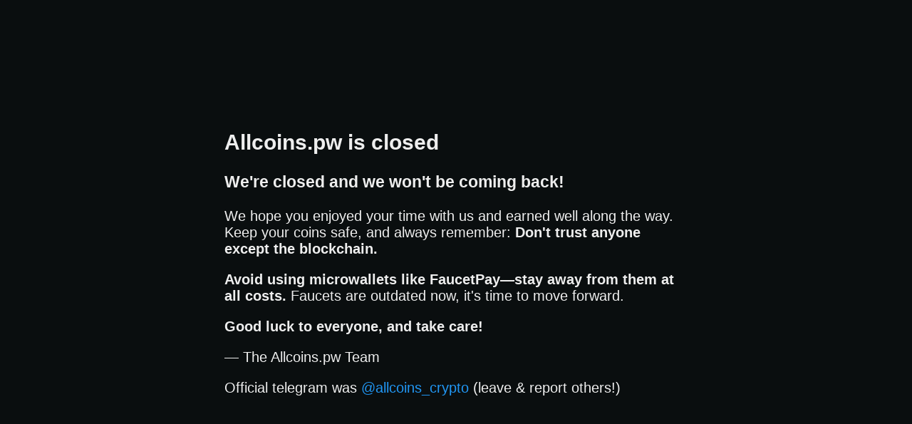

--- FILE ---
content_type: text/html; charset=utf-8
request_url: https://allcoins.pw/?ref=456242
body_size: 720
content:
<!doctype html>
<html><head>
<title>Site Closed</title>
<style>
  body { background-color:#0a0e0f; text-align: center; padding: 150px;font: 20px Helvetica, sans-serif; color: #EEE; }
  h1 { font-size: 50px; }
  article { display: block; text-align: left; width: 650px; margin: 0 auto; }
  a { color: #2196F3; text-decoration: none; }
  a:hover { color: #FFF; text-decoration: underline; }
</style>
</head>
<body>
<article>
    <h2>Allcoins.pw is closed</h2>
    <h3>We're closed and we won't be coming back!</h3>
    <div>
	    <p>We hope you enjoyed your time with us and earned well along the way. Keep your coins safe, and always remember: <strong>Don't trust anyone except the blockchain.</strong></p>
	    <p><strong>Avoid using microwallets like FaucetPay—stay away from them at all costs.</strong> Faucets are outdated now, it's time to move forward.</p>
	    <p><strong>Good luck to everyone, and take care!</strong></p>
        <p>&mdash; The Allcoins.pw Team</p>
        <p>Official telegram was <a href="https://t.me/allcoins_crypto">@allcoins_crypto</a> (leave & report others!)</p>
    </div>
</article>
<script defer src="https://static.cloudflareinsights.com/beacon.min.js/vcd15cbe7772f49c399c6a5babf22c1241717689176015" integrity="sha512-ZpsOmlRQV6y907TI0dKBHq9Md29nnaEIPlkf84rnaERnq6zvWvPUqr2ft8M1aS28oN72PdrCzSjY4U6VaAw1EQ==" data-cf-beacon='{"version":"2024.11.0","token":"80d08e39358e4e1ab5668f0b352304db","r":1,"server_timing":{"name":{"cfCacheStatus":true,"cfEdge":true,"cfExtPri":true,"cfL4":true,"cfOrigin":true,"cfSpeedBrain":true},"location_startswith":null}}' crossorigin="anonymous"></script>
</body>
</html>
